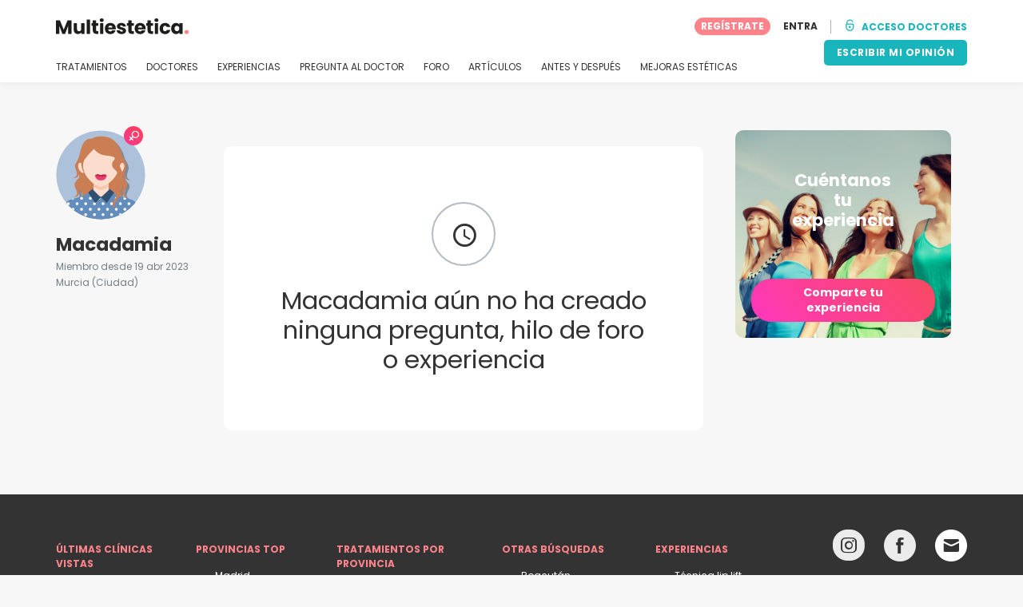

--- FILE ---
content_type: application/javascript
request_url: https://static.multiestetica.com/10009282/js/config/_configurations_13.js
body_size: 6438
content:
var configurations={constants:{companyImageMaxNameLength:"100",companyImageMaxDescriptionLength:"600",infiniteDistance:"50000",locale:"es-ES",semaphoreOverGreen:"100",semaphoreOverYellow:"75",undefinedDoctor:"SIN DOCTOR",dateFormatPick:"dd-mm-yy",datepickerFormat:"dd-mm-yyyy",isProd:"1",userConstants:JSON.parse('{"SOURCE_UNKNOWN":0,"SOURCE_REQUEST":1,"SOURCE_REVIEW":2,"SOURCE_QANDA":3,"SOURCE_COMMENT_POST":5,"SOURCE_REGISTER":6,"SOURCE_SHARE_EXPERIENCE":7,"SOURCE_COMMENT_ARTICLE":8,"SOURCE_FORUM_THREAD":9,"SOURCE_FORUM_COMMENT":10,"SOURCE_FROM_ADMIN":11,"SOURCE_SERVICE_BOOKMARKS":12,"SOURCE_IMAGE_BLUR":13,"SOURCE_IMAGE_SENSITIVE":14,"SOURCE_VIDEOCALL":15,"SOURCE_ESTHETICON":16,"SOURCE_API":17,"REORDERED_MULTISTEP":18,"SOURCE_TAJMEELI":19,"SOURCE_GOOGLE_ONE_TAP":20}'),emailRegex:/^([A-Z0-9._%+-]+)@([A-Z0-9][A-Z0-9._-]*\.[A-Z]{2,})$/i,reviewSource:JSON.parse('{"UNKNOWN":0,"FORM":1,"NEW_EXPERIENCE":4,"ESTHETICON":5,"MAIL_ASK_FOR_REVIEW":6,"MAIL_REVIEW_MAKE_DIGEST":7,"MAIL_NOT_VALID_EXPINION":8,"EXPERIENCE_HOME":9,"EXPERIENCE_CARD":10,"COMPANY_CARD_HEADER_INFO":11,"COMPANY_CARD_REVIEW_SECTION":12,"USER_PROFILE":13,"MAIN_MENU":14,"FORUM_BANNER":16,"COPY_LINK_FROM_EXPINION_MODAL":22,"REVIEW_WIDGET":23,"QR_CODE":24}'),MAPBOX_ACCESS_TOKEN:"pk.eyJ1IjoieW91cm5ld3NlbGYiLCJhIjoiY2pyNmkybGhiMTFzazQ4cDRzeDhzOWl6byJ9.x3n4aBlGof5h0vzmiHvzBA",SOURCE_IMAGE_SENSITIVE:"14",GOOGLE_CLIENT_ID:"",cookies_domain:".multiestetica.com"},project:{id:"13",domain:"https://www.multiestetica.com",staticDomain:"https://static.multiestetica.com",apiDomain:"https://api.multiestetica.com",currencySymbol:"€",intCurrencySymbol:"EUR",fiscalIdNumber:"[A-Z0-9-]{9,}",localeDateFormat:"dd-mm-yy",phoneValidChars:JSON.parse('["(",")","-"," "]'),phonePrefix:JSON.parse('["0034","+34"]'),phoneMinLength:"9",phoneMaxLength:"10",placeholderSearchTxtExampleLbl:"Por doctor, tratamiento, localidad",postalCodeMinLength:"5",postalCodeMaxLength:"5",projectCountryId:"6",projectCountryLat:"40.547200",projectCountryLon:"-3.603516",projectId:"13",projectLangLocale:'{"aSign":" \u20ac","pSign":"s","aSep":".","aDec":","}',sbstrProjectLangLocale:"es",isRtl:"",isTajmeeli:"",isLegalAgeRequired:0,isRatingDisabled:0},labels:{COMMON_yes_lbl:"S&iacute;",COMMON_no_lbl:"No",COMMON_clear_lbl:"Limpiar",COMMON_sending_lbl:"Enviando",COMMON_saving_lbl:"Guardando",COMMON_send_lbl:"Enviar",COMMON_saved_lbl:"Guardado",COMMON_sent_btn:"Enviado",COMMON_accept_btn:"Aceptar",COMMON_prev_lbl_short:"Prev&period;",COMMON_next_lbl_short:"Sig&period;",COMMON_prev:"Anterior",COMMON_next:"Siguiente",COMMON_today_lbl:"Hoy",commonMonthName1:"Enero",commonMonthName2:"Febrero",commonMonthName3:"Marzo",commonMonthName4:"Abril",commonMonthName5:"Mayo",commonMonthName6:"Junio",commonMonthName7:"Julio",commonMonthName8:"Agosto",commonMonthName9:"Septiembre",commonMonthName10:"Octubre",commonMonthName11:"Noviembre",commonMonthName12:"Diciembre",commonMonthNameShort1:"Ene",commonMonthNameShort2:"Feb",commonMonthNameShort3:"Mar",commonMonthNameShort4:"Abr",commonMonthNameShort5:"May",commonMonthNameShort6:"Jun",commonMonthNameShort7:"Jul",commonMonthNameShort8:"Ago",commonMonthNameShort9:"Sep",commonMonthNameShort10:"Oct",commonMonthNameShort11:"Nov",commonMonthNameShort12:"Dic",commonWeekNameShortLbl:"Sem&period;",commonWeekName1:"Lunes",commonWeekName2:"Martes",commonWeekName3:"Mi&eacute;rcoles",commonWeekName4:"Jueves",commonWeekName5:"Viernes",commonWeekName6:"S&aacute;bado",commonWeekName7:"Domingo",commonWeekNameShort1:"Lun",commonWeekNameShort2:"Mar",commonWeekNameShort3:"Mi&eacute;",commonWeekNameShort4:"Jue",commonWeekNameShort5:"Vie",commonWeekNameShort6:"S&aacute;b",commonWeekNameShort7:"Dom",commonWeekNameMini1:"Lun",commonWeekNameMini2:"Mar",commonWeekNameMini3:"Mi&eacute;",commonWeekNameMini4:"Jue",commonWeekNameMini5:"Vie",commonWeekNameMini6:"S&aacute;b",commonWeekNameMini7:"Dom",commonDownloadPNGLbl:"COMMON_download_PNG_lbl",commonDownloadJPGLbl:"COMMON_download_JPG_lbl",commonDownloadPDFLbl:"COMMON_download_PDF_lbl",commonDownloadSVGLbl:"Descargar SVG",commonExportChartLbl:"COMMON_export_chart_lbl",menuCommonActionDiscard:"Cancelar",commonLoadingLbl:"Cargando&period;&period;&period;",searchTextMinCharsLbl:"Tu b&uacute;squeda debe incluir un m&iacute;nimo de dos caracteres",readMore:"Leer m&aacute;s",commonViewmore:"Ver m&aacute;s",commonShowoutIt:"Ocultar",formErrorRequired:"Este dato es obligatorio",RBAC_change_password_txt:"Tu contraseña debe tener entre 8 y 20 caracteres e incluir, al menos, una letra y un número. Ten en cuenta que no se aceptarán caracteres especiales.",FORM_ERROR_required:"Este dato es obligatorio",COMPANY_see_phone:"Tel&eacute;fono",COMMON_company_request_form_go:"Contactar",COMMON_reset_btn:"Borrar",FORM_ERROR_phoneformat:"Incluye como tel&eacute;fono un n&uacute;mero entre {MIN_NUM} y {MAX_NUM} caracteres",FORM_ERROR_phoneformat_strict:"El formato del n&uacute;mero de tel&eacute;fono es incorrecto",FORM_ERROR_postalformat:"Incluye como C&oacute;digo postal un n&uacute;mero de 5 cifras",FORM_ERROR_repeated_email:"El e-mail no puede estar repetido",MENU_offerdelete_lbl:"&iquest;Est&aacute;s seguro que quieres eliminar esta oferta&quest;",MENU_offerdelete_has_contract_lbl:"Estimado cliente&comma; esta oferta est&aacute; vinculada a un contrato en vigor &iquest;desea eliminarla&quest;",MENU_imagedelete_lbl:"&iquest;Est&aacute;s seguro que quieres eliminar esta imagen&quest;",MENU_COMMON_act_delete:"Eliminar",MENU_article_moved_to_published_lbl:"Tu art&iacute;culo se ha publicado",MENU_article_moved_to_drafts_lbl:"Tu art&iacute;culo se ha guardado en borradores",MENU_headquartes_only_clients_lbl:"&iexcl;Solo los Premium pueden a&ntilde;adir nuevas sedes&excl;",MENU_address_not_found_lbl:"No se ha encontrado la direcci&oacute;n",MENU_address_not_valid_lbl:"La direcci&oacute;n debe ser v&aacute;lida",MENU_insert_valid_email_lbl:"Tienes que introducir una direcci&oacute;n de e-mail v&aacute;lida",MENU_mail_exists_lbl:"Este e-mail ya est&aacute; en uso",MENU_REVIEW_waiting_response_lbl:"Esperando respuesta",MENU_contacts_request_review:"Pide una opini&oacute;n a",MENU_headquarters_all_region:"Toda la Provincia",MENU_headquarter_default_lbl:"Sede por defecto",MENU_headquarters_are_you_sure_delete:"&iquest;Seguro que quieres eliminar&quest;",MENU_request_attach_maxsize_lbl:"El archivo supera el tama&ntilde;o m&aacute;ximo permitido",MENU_cancel_appointment_answer_lbl:"Hola&comma; {USER_NAME} gracias por contactar con nosotros a trav&eacute;s de {PRO_NAME}&period;&NewLine;Lo sentimos mucho pero no tenemos disponibilidad de cita para el d&iacute;a que solicitas&period;&NewLine;Atentamente&comma; {COMPANY_NAME}",MENU_REQUEST_select_upload_files_2_txt:"Puedes adjuntar hasta {NUM_FILES} archivos en tu respuesta&period;",MENU_REQUEST_attached_files_txt:"No se han podido adjuntar los archivos porque has superado el l&iacute;mite m&aacute;ximo de dos&period;",MENU_REVIEW_request_review_lnk:"Pedir opini&oacute;n",MENU_question:{answer_min_length:"La respuesta debe tener un m&iacute;nimo de {MIN_LENGTH} caracteres",answer_max_length:"La respuesta debe tener un m&aacute;ximo de {MAX_LENGTH} caracteres",no_questions_generic_error_message_ttl:"No encontramos resultados",no_questions_error_message_txt:"Selecciona nuevos filtros de preguntas&comma; tratamientos&comma; fechas y provincias",all_question_label_ttl:"Todas las preguntas",not_respond_question_label_ttl:"Preguntas no respondidas",respond_question_label_ttl:"Preguntas respondidas"},COMMON_end_pontential_form_ttl:"Gracias por ponerte en contacto con nosotros",COMMON_not_support_ttl:"Versi&oacute;n del navegador",COMMON_not_support_txt:"Este navegador puede mostrar errores y provocar que algunos elementos no funcionen correctamente&comma; te recomendamos usar Google Chrome&period;",COMMON_not_support_lnk:"Aceptar",MENU_REQUEST_delate_template_confirm_lbl:"&iquest;Seguro que quieres borrar la plantilla&quest;",MENU_REQUEST_delate_follow_up_confirm_lbl:"MENU_REQUEST_delate_follow_up_confirm_lbl",MENU_REQUEST_must_select_template_lbl:"Tienes que seleccionar una plantilla",COMMON_attached_files_lbl:"Archivos adjuntos",MENU_REQUEST_upload_new_file_lbl:"Selecciona los archivos que quieras adjuntar",MENU_recommendation_recommend_you_lbl:"Te recomienda",MENU_COMMON_try_send_later:"Ha habido un error enviando la respuesta&period; Int&eacute;ntalo de nuevo",MENU_PRICES_notice_incoherent_lbl:"El precio m&iacute;nimo y m&aacute;ximo introducidos en el servicio {SERVICE} no son coherentes&period; Aseg&uacute;rate que el precio m&iacute;nimo sea inferior al precio m&aacute;ximo&period;",MENU_PRICES_notice_incoherent_allinone_lbl:"El precio m&iacute;nimo y m&aacute;ximo introducidos no son coherentes&period; Aseg&uacute;rate que el precio m&iacute;nimo sea inferior al precio m&aacute;ximo&period;",VALIDATION_no_valid_formate_email:"El formato del e-mail no es correcto&period; Ej&period;&colon; usuario&commat;tudominio&period;com",COMMON_mail_KO_lbl:"Formato incorrecto&period; Ejemplo&colon; correo&commat;ejemplo&period;com",FORM_ERROR_url:"Incluye una web correcta",FORM_ERROR_number:"Este dato debe contener s&oacute;lo n&uacute;meros",FORM_ERROR_alpha_space_txt:"Este campo debe contener solo letras",FORM_ERROR_digits:"Este dato debe contener s&oacute;lo n&uacute;meros y letras",FORM_ERROR_equalto:"Ha habido un error&period; Int&eacute;ntalo de nuevo",FORM_ERROR_maxlength:"El texto no puede superar los {0} caracteres",FORM_ERROR_minlength:"Este dato debe superar los {0} caracteres",FORM_ERROR_rangelength:"Este dato debe contener entre {0} y {1} caracteres",FORM_ERROR_range:"Este dato debe estar entre {0} y {1}",FORM_ERROR_max:"Este dato debe ser un n&uacute;mero menor o igual a {0}",FORM_ERROR_min:"Este dato debe ser un n&uacute;mero mayor o igual a {0}",FORM_ERROR_digits_validation:"Este dato debe ser un número de {0} dígitos",FORM_ERROR_use_autocomplete:"Vuelve a escribir una localidad",FORM_ERROR_company_select_autocomplete:"Vuelve a escribir la centro&sol;doctor",FORM_ERROR_province_lbl:"Por favor&comma; escribe las dos primeras letras de tu provincia y selecciona una de las que te sugerimos&period;",FORM_ERROR_password_letter_txt:"Incluir una letra",FORM_ERROR_password_number_txt:"Incluir un n&uacute;mero",FORM_ERROR_password_special_char_txt:"No puede incluir car&aacute;cteres especiales",FORM_ERROR_password_range_txt:"Entre <%min%> y <%max%> carácteres",MENU_company_description_min_characters_lbl:"La descripci&oacute;n debe contener un m&iacute;nimo de 100 palabras",COMMUNITY_thread_title_error_lbl:"El t&iacute;tulo es incorrecto",COMMON_incorrect_company_name_lbl:"El nombre de la empresa no es v&aacute;lido",CONTRACT_FORM_one_pay_30days_lbl:"Primer pago a los 30 d&iacute;as",CONTRACT_FORM_first_pay_30days_lbl:"Primer pago a los 30 d&iacute;as y el resto cada 30 d&iacute;as &lpar;en caso de tener m&aacute;s de 1 cuota&rpar;",COMMON_errors_in_page_lbl:"Este enlace ya se ha usado o ha caducado&period;",EMAIL_goal_ok_request_resend_ttl:"&iexcl;Solicitud enviada con &eacute;xito&excl;",COMMON_leaving_confirmation_lbl:"Tienes datos sin guardar",COMMON_user_login_lbl:"Entra",COMMON_acceso_menu:"Acceso doctores",COMMON_user_register_lbl:"Reg&iacute;strate",REGISTER_email_sent_lbl:"¡E-mail enviado!",COMMON_confirm_age_ttl:"Confirma tu edad",COMMON_confirm_age_subttl:"Requerimos que los usuarios tengan 18 años para ver las imágenes de la web.",COMMON_form_legal_age:"Confirmo que tengo 18 años.",COMMON_save_btn:"Guardar",FORM_ERROR_repeat_password_lbl:"Las contrase&ntilde;as deben coincidir",QANDA_answer_step1_ttl:"&iexcl;Gracias por responder&excl;",COMMON_mail_KO_lbl:"Formato incorrecto&period; Ejemplo&colon; correo&commat;ejemplo&period;com",COMMON_password_KO_lbl:"La contrase&ntilde;a debe tener entre 8 y 20 caracteres y al menos una letra y un n&uacute;mero",VALIDATION_nickname_format_txt:"El nickname no debe tener caracteres especiales&period; Usa letras y n&uacute;meros sin espacios&period;",MOB_filters_select_before_province_lbl:"Selecciona antes una provincia",COMMON_week_lbl:"Semana",COMMON_month_lbl:"Mes",COMMON_day_chart_lbl:"Día",COMPANY_tell_us_already_lbl:"Ha habido un error",COMMON_comment_lbl:"comentario",COMMON_comments_lbl:"Comentario",REPORT_error_alert_ttl:"Ha habido un error",REPORT_error_fail_txt:"Int&eacute;ntalo de nuevo",MENU_user_not_exists_lbl:"Este usuario se ha dado de baja del portal",EXPERIENCE_remove_image_ttl:"&iquest;Quieres eliminar la imagen&quest;",LISTING_navigation_all_population:"Todas las localidades",TREATMENT_favourite_flash_saved:"Tratamiento <strong>guardado</strong> en favoritos",TREATMENT_favourite_flash_erased:"Tratamiento <strong>eliminado</strong> de favoritos",COMMON_showin_lbl:"Mostrar",COMMON_changes_ok_lbl:"Cambios guardados correctamente",RGPD_download_last_report_lnk:"Descargar último informe",USER_PROFILE_email_confirm_ttl:"Introduce tu contraseña para confirmar los cambios",USER_PROFILE_password_confirm_ttl:"Introduce tu contraseña antigua para confirmar los cambios",COMMON_error_duplicated_experience_ttl:"Título duplicado",COMMON_error_duplicated_experience_txt:"El título de esta experiencia ya existe",COMMON_MEGACOUNTER_min_length_lbl:"M&iacute;nimo {VAL_INTRO_CATALOG} caracteres&period;",COMMON_see_google_maps_lnk:"Ver en Google Maps",errorImageSizeWildcards:"La imagen es demasiado grande&period; El peso m&aacute;ximo es {MAX_WEIGHT} MB",errorImageDimensionWildcards:"La imagen es demasiado pequeña. El tamaño mínimo es {MIN_WIDTH} x {MIN_HEIGHT}",errorImageTypeWildcards:"Este formato de imagen no es v&aacute;lido&period; Los aceptados son&colon; {MIME_TYPES}",SUPPLIER_table_status_1_btn:"Contactado",EXPERIENCE_GOAL_created_success_lbl:"Gracias por compartir tu experiencia",EXPERIENCE_GOAL_updated_success_lbl:"Experiencia actualizada correctamente",VALIDATION_postal_format_txt:"Incluye un código postal con un formato correcto",VALIDATION_postal_length_txt:"Incluye un código postal con una longitud correcta",MENU_headquarter_emailPreference_error_lbl:"No se puede a&ntilde;adir un e-mail que est&eacute; siendo utilizado para la gesti&oacute;n de una sede",MENU_questions_receive_lbl:"Recibir preguntas",MENU_questions_not_receive_lbl:"No recibir",MENU_LEAD_discard_saved_notification_lbl:"MENU_LEAD_discard_saved_notification_lbl",experienceReview:{experienceReviewModalSelectorTtl:"¿Qué quieres compartir?",experienceReviewModalSelectorMyHistoryLbl:"Mi experiencia con el tratamiento",experienceReviewModalSelectorMyHistoryTxt:"Explica en detalle tu tratamiento, puedes compartir fotos, cuánto te costó, responder a los comentarios e ir actualizando tu experiencia",experienceReviewModalSelectorMyOpinionLbl:"Mi opinión del/la doctor/a o clínica",experienceReviewModalSelectorMyOpinionTxt:"Escribe tu opinión y puntúa con estrellas a la centro/doctor donde te realizaste el tratamiento.",commonCopyLinkTxt:"Copiar enlace",commonCopiedLinkTxt:"¡Enlace copiado correctamente!"},MENU_QANDA_answer_pending_validation:"¡Gracias! Tu respuesta está pendiente de validación",COMMON_unsubscribe_group_confirmation_lbl:"Al clicar en &OpenCurlyDoubleQuote;Darme de baja&rdquo; dejar&aacute;s de recibir nuestros correos sobre &lpar;{SUBSCRIPTION_GROUP}&rpar;&comma; incluyendo informaci&oacute;n que podr&iacute;a ser de tu inter&eacute;s&period; No obstante&comma; seguir&aacute;s recibiendo los correos a los que sigues suscrito&period;",COMMON_subscription_group_important_mails_lbl:"Comunicaciones importantes&period;",IMAGE_GALLERY_error_message_ttl:"&iexcl;Vaya&excl;",EXPERIENCE_FORM_error_validate_message_txt:"Parece que te has dejado alg&uacute;n campo obligatorio por completar&period; Rev&iacute;salo y env&iacute;alo de nuevo&period;",PROFILE_avatar_update_success_lbl:"Puede tardar unos momentos en verse reflejado en todo el sitio web&period;"},file_upload:{upload_max_filesize:"16777216",max_file_uploads:"20",post_max_size:"41943040"}};configurations.labels.FORM_ERROR_phoneformat=configurations.labels.FORM_ERROR_phoneformat.replace("{MIN_NUM}",configurations.project.phoneMinLength);configurations.labels.FORM_ERROR_phoneformat=configurations.labels.FORM_ERROR_phoneformat.replace("{MAX_NUM}",configurations.project.phoneMaxLength);configurations.labels.FORM_ERROR_phoneformat_strict=configurations.labels.FORM_ERROR_phoneformat_strict.replace("{MIN_NUM}",configurations.project.phoneMinLength);configurations.labels.FORM_ERROR_phoneformat_strict=configurations.labels.FORM_ERROR_phoneformat_strict.replace("{MAX_NUM}",configurations.project.phoneMaxLength);configurations.labels.FORM_ERROR_postalformat=configurations.labels.FORM_ERROR_postalformat.replace("{MIN_NUM}",configurations.project.postalCodeMinLength);configurations.labels.FORM_ERROR_postalformat=configurations.labels.FORM_ERROR_postalformat.replace("{MAX_NUM}",configurations.project.postalCodeMaxLength);configurations.validation={legacyPasswordValidation:function(b){return b.match(/^([0-9a-zA-Z_\s@?¿!¡·$%&.,+ñç*€ÑÇ\/#();"'~^-]){6,}$/)},emailValidation:{required:true,email:true}};configurations.routes={profile_login:"//www.multiestetica.com/profile/login",profile_register:"//www.multiestetica.com/profile/register",profile_google_login:"https://www.multiestetica.com/profile/google_login",profile_wall:"//www.multiestetica.com/profile/wall",profile_get_salt:"https://www.multiestetica.com/profile/get_salt",profile_check_nickname:"https://www.multiestetica.com/profile/check_nickname_exists",profile_login_post:"https://www.multiestetica.com/profile/login_post",profile_check_email_exists:"https://www.multiestetica.com/profile/check_email_exists",profile_update_image:"https://www.multiestetica.com/profile/update_image",lead_form:"//www.multiestetica.com/request",google_user_post_register:"https://www.multiestetica.com/profile/google_post_register",admin_do_merge_quanda:"//admin.multiestetica.com/admin/qanda/merger/do_merge",admin_do_set_already_merged:"//admin.multiestetica.com/admin/qanda/merger/set_merged",admin_find_similar_question:"//admin.multiestetica.com/admin/qanda/merger/find_question",admin_change_service_experience:"//admin.multiestetica.com/admin/experience_validation/change_service",admin_change_phase_experience:"//admin.multiestetica.com/admin/experience_validation/change_phase",admin_change_worthit_experience:"//admin.multiestetica.com/admin/experience_validation/change_worthit",admin_change_price_experience:"//admin.multiestetica.com/admin/experience_validation/change_price",admin_change_review_experience:"//admin.multiestetica.com/admin/experience_validation/change_review",admin_change_company_experience:"//admin.multiestetica.com/admin/experience_validation/change_company",admin_change_index_experience:"//admin.multiestetica.com/admin/experience_validation/index",show_share_experience_form:"https://www.multiestetica.com/experiencias/comparte_tu_experiencia",REMOTE_VALIDATION:{EMAIL_EXISTS_OR_SAME:"https://www.multiestetica.com/profile/check_email_exists"}};configurations.hosts={api:"https://api.multiestetica.com"};

--- FILE ---
content_type: application/javascript
request_url: https://static.multiestetica.com/10009282/build/yns/8167.js
body_size: 3845
content:
"use strict";(self.webpackChunkyns=self.webpackChunkyns||[]).push([[8167],{225:(e,t,n)=>{n.d(t,{SZ:()=>o,KD:()=>a,Rp:()=>i,wJ:()=>I,Sv:()=>T,wH:()=>y,Bq:()=>$,Bf:()=>U});const o=(e,[t,n])=>{let o=e;return!e||""===e.trim()||("number"==typeof e&&(o=String(e)),o.length>=t&&o.length<=n)};var s=n(2311);const{labels:{FORM_ERROR_required:r}}=s.m9,a=e=>!!e||r,{constants:{emailRegex:l},labels:{COMMON_mail_KO_lbl:c}}=s.m9,i=e=>!e||!e.length||(!!l.test(e)||c);var u=n(3e3);const d="u-color--green-grass",g="u-color--red ",p="yns-icon-check",m="yns-icon-cross",_=/^(?=.*\d)(?=.*[a-zA-Z])[0-9a-zA-Z]{8,20}$/,O=/[a-zA-Z]/,f=/\d/,h=/^[a-zA-Z0-9\s]+$/,b=e=>8<=e.length&&e.length<=20,{labels:{FORM_ERROR_password_letter_txt:E,FORM_ERROR_password_number_txt:R,FORM_ERROR_password_special_char_txt:w,FORM_ERROR_password_range_txt:S}}=s.m9,G=(e,t)=>{const{icon:n,status:o}=(e=>e?{status:d,icon:p}:{status:g,icon:m})(t);return`\n        <li class="${o}">\n            <i\n                aria-hidden="true"\n                class="${n}"\n            ></i>\n            ${e}\n        </li>\n    `},I=e=>{if(!e||!e.length)return!0;if(!_.test(e)){return`\n            <ul\n                class="u-ml--0 u-pl--0"\n                data-role="error-password-list"\n            >${[G((0,u.A)(S,{min:8,max:20}),b(e)),G(R,f.test(e)),G(E,O.test(e)),G(w,h.test(e))].join("")}</ul>\n        `}return!0};var C=n(8707);const{labels:{FORM_ERROR_phoneformat:A},project:{phoneValidChars:N,phonePrefix:k,phoneMinLength:M,phoneMaxLength:L}}=s.m9,T=e=>!!(e=>{const t=new RegExp("^[0-9٠-٩۰-۹]*$");let n=e;return""===n||(n+="",N.forEach(e=>{for(;-1!==n.indexOf(N[e]);)n=n.replace(N[e],"")}),k.forEach(e=>{0===n.indexOf(k[e])&&(n=n.replace(k[e],""))}),!!t.test(n)&&!(n.length<M||n.length>L))})(e)||C.P$.decodeHTML(A),{labels:{FORM_ERROR_required:v}}=s.m9,y=e=>"-1"!==e||v,{labels:{FORM_ERROR_required:P}}=s.m9,$=e=>!!e.trim()||P;var x=n(3504);const{labels:{COMMON_mail_KO_lbl:B}}=s.m9;let K=null;const U=async(e,{enabledChecking:t=!1})=>{const n={email:encodeURIComponent(e),checkIfExist:t};K&&K.abort(),K=new AbortController;const{signal:o}=K;try{const e=await(0,x.nb)(n,o);return"true"===e||C.P$.decodeHTML(t?e:B)}catch(e){return C.P$.decodeHTML(B)}}},1159:e=>{e.exports={Rk:"10009282"}},1708:(e,t,n)=>{n.d(t,{A:()=>R});var o=n(1212),s=n(2311),r=n(8707),a=n(9472),l=n(7255),c=n(9571),i=n(8383),u=n(225);const d=()=>{const{labels:{FORM_ERROR_required:e,COMMON_password_KO_lbl:t}}=s.m9;(0,l.jK)({validateOnBlur:!0,validateOnChange:!0,validateOnInput:!0,validateOnModelUpdate:!0,generateMessage:(0,i.kg)("en",{messages:{password:t,required:e}})}),(0,l.Km)("required",c.mw),(0,l.Km)("checked",u.KD),(0,l.Km)("email",u.Rp),(0,l.Km)("password",u.wJ),(0,l.Km)("valid_email",u.Bf)};var g=n(2980);const p=(0,o.$V)(()=>n.e(3615).then(n.bind(n,6532))),m="jsv-auth";let _=null,O=null;const f=function(){_.unmount(m),O.parentNode.removeChild(O),O=null,_=null,r.tT.toggleBodyScrollModalComponents("auto")},h=function({callbacks:e={},extendedParams:t={},render:n,type:s,source:l=0}){const c={callbacks:e,extendedParams:t,render:n,type:s,source:l};if(!a.KB.includes(s)&&!a.$3.includes(n))throw new Error(`Invalid type or render. Type: ${s}, Render: ${n}`);O=O?document.getElementById(m):function(){const e=document.createElement("div");return e.id=m,e.dataset.role=m,document.body.appendChild(e),e}(),function(e){const t=document.getElementById(m),{callbacks:n,...s}=e,l={...s},{close:c,...i}=n;if(l.type===a.Pw){const{error:e}=t.dataset;l.error=e}l.render===a.Vz&&(l.onCloseModal=()=>{f(),c&&c()}),Object.entries(i).forEach(([e,t])=>l[`on${r.P$.capitalize(e)}Callback`]=t),_=(0,o.Ef)(p,l),d(),_.mount(t)}(c)},b=function(e){const{TOPIC_NAMES:{GOOGLE_ONE_TAP:{LOGIN_SUCCESS_CALLBACK:t}}}=s.g$;if(!r.Ft.isset("User")||e.type===a.sR){const n=s.Gd.subscribe(t,()=>{s.Gd.unsubscribe(n),e?.callbacks?.success()});return h(e)}e?.callbacks?.success&&e.callbacks.success(),e?.callbacks?.close&&e.callbacks.close()};const E=function(e,t){const{Interface:{execute:n,isIos:o}}=s.IR;e&&e();let r=`try {(${t.toString().replace(/\/\/.*/,"").replace(/\s{2,}/g,"").replace(/\n/g,"")}());} catch (err) {console.error(err)}; ' +\n    '(function () { window.PubSub.publish(window.Namespace.TOPIC_NAMES.USER_LOGGED); }());`;o()&&(r='(function(c,p){var s="placeholder";if(s === "placeholder"){return;}\nc.remove(p);c.set(p,s);}(Namespace.utilities.CookieManage, "PHPSessionId"));'+r),n("login",[r])},R={addUtilityToNamespace:function(){const e={auth:b,appAuth:E};s.g$.utilities={...s.g$.utilities,...e}},initAuth:b,appAuth:E,openGoogleOneTapSubscription:function(){const{TOPIC_NAMES:{GOOGLE_ONE_TAP:e}}=s.g$;s.Gd.subscribe(e.INIT,g.A.openGoogleOneTap)},handleCloseModalOnClick:f}},2980:(e,t,n)=>{n.d(t,{A:()=>w});var o=n(2311),s=n(5583),r=n(8707),a=n(7175),l=n(1708),c=n(9472);const{constants:{userConstants:{SOURCE_GOOGLE_ONE_TAP:i}}}=o.m9,u="ynsOT",d={GOOGLE_BUTTON:"google-btn-container"},g={action:"sign up with google",cta:"google button",method:"google",content_group:window.gaYNS.dimensionPath},p=window.google||{};let m=!1,_=null,O={source:i,render:c.Vz};const f=({credential:e})=>h(e),h=async function(e){const{TOPIC_NAMES:{GOOGLE_ONE_TAP:{LOGIN_SUCCESS_CALLBACK:t,USER_STARTED_REGISTER:n},USER_LOGGED:r},utilities:{flashMessage:a}}=o.g$,{source:i}=O,u={credential:e,sourceId:i},d=E();try{const{newUser:e,result:a,userData:g}=await(0,s.uJ)(u);if(e){if(m)o.Gd.publish(n,{...g,redirectUrl:d});else{const e={type:c.vx,render:c.Vz,source:i,extendedParams:g};l.A.initAuth(e)}return}if(d)return void(window.location=d);if(!a.ok)throw new Error("Unexpected response from Google API");m&&l.A.handleCloseModalOnClick(),o.Gd.publish(r,a),o.Gd.publish(t)}catch{a.showGenericError()}},b=function(){const{routes:{profile_login:e,profile_register:t}}=o.m9,n=window.location.pathname;return[e,t].some(e=>e.includes(n))?c.L7:c.Vz},E=function(){const{constants:{cookies_domain:e},routes:{profile_login:t,profile_register:n}}=o.m9,s=document.referrer;return _=b(),s.includes(n)||s.includes(t)?"/":_===c.L7?document.referrer.includes(e)?s:"/":null},R={initGoogleOneTap:function(){const{constants:{cookies_domain:e,isProd:t,GOOGLE_CLIENT_ID:n}}=o.m9,{TOPIC_NAMES:{GOOGLE_ONE_TAP:s}}=o.g$,a=r.Ft.isset("User");t&&!a&&p?.accounts&&n&&(p.accounts.id.initialize({client_id:n,callback:f,auto_select:!1,login_uri:"https://www.googleapis.com/auth/userinfo.profile https://www.googleapis.com/auth/userinfo.email",use_fedcm_for_prompt:!1,cancel_on_tap_outside:!0,state_cookie_domain:e.substring(1)}),o.Gd.publish(s.INIT))},openGoogleOneTap:function(){const{user:e}=o.g$;if(!e?.data?.id){const e=localStorage.getItem(u),t=Date.now();(!e||t-e>864e5)&&p.accounts.id.prompt(e=>{e.isSkippedMoment()&&"user_cancel"===e.getSkippedReason()&&(m=!1,O={},localStorage.setItem(u,t))})}},renderGoogleButton:function({text:e,theme:t,size:n,logo_alignment:o}){const{GOOGLE_BUTTON:s}=d,l=document.getElementById(s),c=l.dataset.source;l&&p.accounts.id.renderButton(l,{theme:t,size:n,text:e,logo_alignment:o,click_listener:()=>{m=!0,O.source=Number(c),O.render=b(),r.Gh.gaGTagDispatchEvent(a.mA,g)}})}},w=R},3e3:(e,t,n)=>{n.d(t,{A:()=>s});var o=n(6346);function s(e,t){const n=/<%([^%>]+)?%>/;let s=[],r=e;do{r=r.replace(s[0],(0,o.result)(t,s[1])),s=n.exec(r)}while(null!==s);return r}},3504:(e,t,n)=>{n.d(t,{N$:()=>c,Nc:()=>i,nb:()=>l});var o=n(1159),s=n(5966),r=n(4770),a=n(6836);const l=async(e,t)=>await r.uE.get((0,a.bL)(e),{signal:t}),c=async e=>{const t=o.Rk,n=s.P.getYNSStorageItem("labels",e);if(n)return n;const l=await r.uE.get((0,a.IV)(e,t),{credentials:"omit",mode:"cors"});return s.P.updateYNSStorage("labels",{[e]:l}),l},i=async()=>await r.uE.get(a.S9,{credentials:"omit",mode:"cors"})},5966:(e,t,n)=>{n.d(t,{P:()=>i});var o=n(1159),s=n(8707);const r="ynsStore",a={version:o.Rk},l=function(){return!!s.IG.getLocalItem(r)},c=function(){let e="";s.IG.isWebStorageAvailable()&&(e=s.IG.getLocalItem(r),(!e||e&&JSON.parse(e).version!==o.Rk)&&s.IG.setLocalItem(r,JSON.stringify(a)))},i={getYNSStorageItem:function(e,t){if(s.IG.isWebStorageAvailable()){l()||c();const n=JSON.parse(s.IG.getLocalItem(r));return n[e]?n[e][t]:null}return null},initStorageApiCalls:c,updateYNSStorage:function(e,t){if(s.IG.isWebStorageAvailable()){l()||c();const n=JSON.parse(s.IG.getLocalItem(r));n[e]=n[e]?{...n[e],...t}:t,s.IG.setLocalItem(r,JSON.stringify(n))}}}},9472:(e,t,n)=>{n.d(t,{$3:()=>p,KB:()=>g,KE:()=>a,L7:()=>c,Pw:()=>o,Vz:()=>i,_z:()=>d,fJ:()=>u,hJ:()=>r,sR:()=>l,vx:()=>s});const o="login",s="register-google-login",r="register-home",a="register-form",l="legal-age-form",c="page",i="modal",u="errorCallback",d="successCallback",g=[o,s,r,a,l],p=[c,i]}}]);